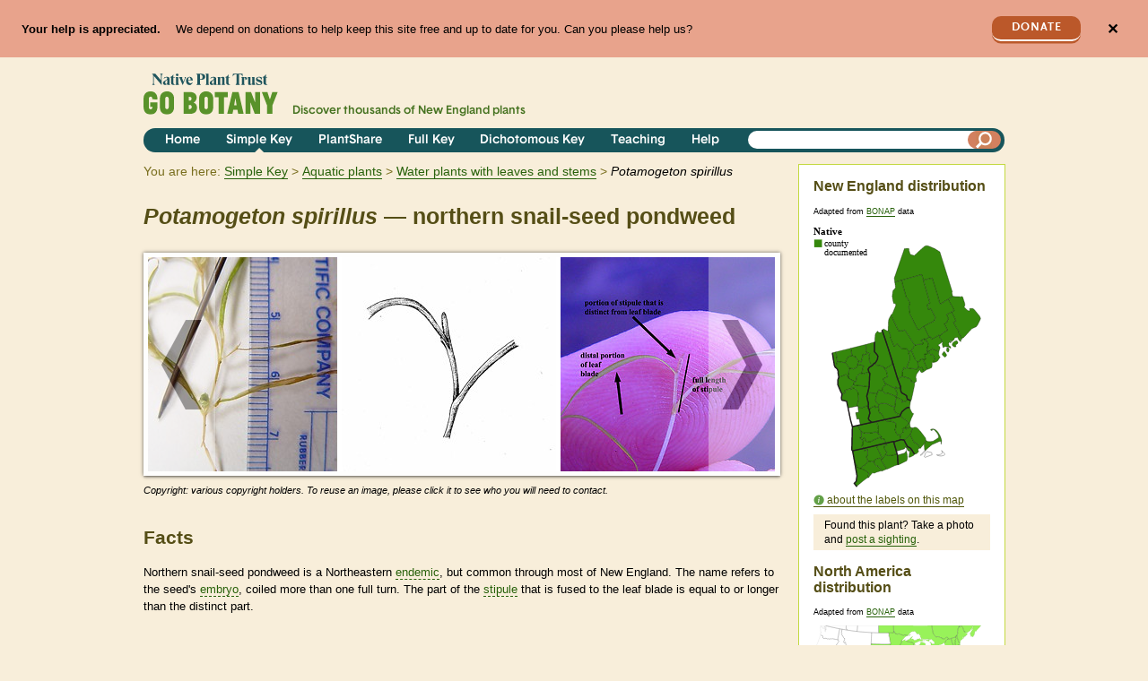

--- FILE ---
content_type: text/html; charset=utf-8
request_url: https://gobotany-dev.herokuapp.com/species/potamogeton/spirillus/
body_size: 18636
content:

<!DOCTYPE html>
<html lang="en">
    <head>
        <title>Potamogeton spirillus 
(northern snail-seed pondweed):
            Go Botany</title>
        <meta charset="utf-8"><script type="text/javascript">window.NREUM||(NREUM={});NREUM.info={"beacon":"bam.nr-data.net","errorBeacon":"bam.nr-data.net","licenseKey":"0d3c5fcbcf","applicationID":"2349116","transactionName":"Y1BbZUYEDBADUkIPVloaf0RaBhYKDV8ZAVZWWk1QWhxMFwNJV0hPXVBOQg4WEgYBWFMVZkJcXEY=","queueTime":1,"applicationTime":88,"agent":""};
(window.NREUM||(NREUM={})).init={ajax:{deny_list:["bam.nr-data.net"]},feature_flags:["soft_nav"]};(window.NREUM||(NREUM={})).loader_config={licenseKey:"0d3c5fcbcf",applicationID:"2349116",browserID:"2349706"};;/*! For license information please see nr-loader-rum-1.306.0.min.js.LICENSE.txt */
(()=>{var e,t,r={122:(e,t,r)=>{"use strict";r.d(t,{a:()=>i});var n=r(944);function i(e,t){try{if(!e||"object"!=typeof e)return(0,n.R)(3);if(!t||"object"!=typeof t)return(0,n.R)(4);const r=Object.create(Object.getPrototypeOf(t),Object.getOwnPropertyDescriptors(t)),a=0===Object.keys(r).length?e:r;for(let o in a)if(void 0!==e[o])try{if(null===e[o]){r[o]=null;continue}Array.isArray(e[o])&&Array.isArray(t[o])?r[o]=Array.from(new Set([...e[o],...t[o]])):"object"==typeof e[o]&&"object"==typeof t[o]?r[o]=i(e[o],t[o]):r[o]=e[o]}catch(e){r[o]||(0,n.R)(1,e)}return r}catch(e){(0,n.R)(2,e)}}},154:(e,t,r)=>{"use strict";r.d(t,{OF:()=>c,RI:()=>i,WN:()=>u,bv:()=>a,eN:()=>l,gm:()=>o,mw:()=>s,sb:()=>d});var n=r(863);const i="undefined"!=typeof window&&!!window.document,a="undefined"!=typeof WorkerGlobalScope&&("undefined"!=typeof self&&self instanceof WorkerGlobalScope&&self.navigator instanceof WorkerNavigator||"undefined"!=typeof globalThis&&globalThis instanceof WorkerGlobalScope&&globalThis.navigator instanceof WorkerNavigator),o=i?window:"undefined"!=typeof WorkerGlobalScope&&("undefined"!=typeof self&&self instanceof WorkerGlobalScope&&self||"undefined"!=typeof globalThis&&globalThis instanceof WorkerGlobalScope&&globalThis),s=Boolean("hidden"===o?.document?.visibilityState),c=/iPad|iPhone|iPod/.test(o.navigator?.userAgent),d=c&&"undefined"==typeof SharedWorker,u=((()=>{const e=o.navigator?.userAgent?.match(/Firefox[/\s](\d+\.\d+)/);Array.isArray(e)&&e.length>=2&&e[1]})(),Date.now()-(0,n.t)()),l=()=>"undefined"!=typeof PerformanceNavigationTiming&&o?.performance?.getEntriesByType("navigation")?.[0]?.responseStart},163:(e,t,r)=>{"use strict";r.d(t,{j:()=>E});var n=r(384),i=r(741);var a=r(555);r(860).K7.genericEvents;const o="experimental.resources",s="register",c=e=>{if(!e||"string"!=typeof e)return!1;try{document.createDocumentFragment().querySelector(e)}catch{return!1}return!0};var d=r(614),u=r(944),l=r(122);const f="[data-nr-mask]",g=e=>(0,l.a)(e,(()=>{const e={feature_flags:[],experimental:{allow_registered_children:!1,resources:!1},mask_selector:"*",block_selector:"[data-nr-block]",mask_input_options:{color:!1,date:!1,"datetime-local":!1,email:!1,month:!1,number:!1,range:!1,search:!1,tel:!1,text:!1,time:!1,url:!1,week:!1,textarea:!1,select:!1,password:!0}};return{ajax:{deny_list:void 0,block_internal:!0,enabled:!0,autoStart:!0},api:{get allow_registered_children(){return e.feature_flags.includes(s)||e.experimental.allow_registered_children},set allow_registered_children(t){e.experimental.allow_registered_children=t},duplicate_registered_data:!1},browser_consent_mode:{enabled:!1},distributed_tracing:{enabled:void 0,exclude_newrelic_header:void 0,cors_use_newrelic_header:void 0,cors_use_tracecontext_headers:void 0,allowed_origins:void 0},get feature_flags(){return e.feature_flags},set feature_flags(t){e.feature_flags=t},generic_events:{enabled:!0,autoStart:!0},harvest:{interval:30},jserrors:{enabled:!0,autoStart:!0},logging:{enabled:!0,autoStart:!0},metrics:{enabled:!0,autoStart:!0},obfuscate:void 0,page_action:{enabled:!0},page_view_event:{enabled:!0,autoStart:!0},page_view_timing:{enabled:!0,autoStart:!0},performance:{capture_marks:!1,capture_measures:!1,capture_detail:!0,resources:{get enabled(){return e.feature_flags.includes(o)||e.experimental.resources},set enabled(t){e.experimental.resources=t},asset_types:[],first_party_domains:[],ignore_newrelic:!0}},privacy:{cookies_enabled:!0},proxy:{assets:void 0,beacon:void 0},session:{expiresMs:d.wk,inactiveMs:d.BB},session_replay:{autoStart:!0,enabled:!1,preload:!1,sampling_rate:10,error_sampling_rate:100,collect_fonts:!1,inline_images:!1,fix_stylesheets:!0,mask_all_inputs:!0,get mask_text_selector(){return e.mask_selector},set mask_text_selector(t){c(t)?e.mask_selector="".concat(t,",").concat(f):""===t||null===t?e.mask_selector=f:(0,u.R)(5,t)},get block_class(){return"nr-block"},get ignore_class(){return"nr-ignore"},get mask_text_class(){return"nr-mask"},get block_selector(){return e.block_selector},set block_selector(t){c(t)?e.block_selector+=",".concat(t):""!==t&&(0,u.R)(6,t)},get mask_input_options(){return e.mask_input_options},set mask_input_options(t){t&&"object"==typeof t?e.mask_input_options={...t,password:!0}:(0,u.R)(7,t)}},session_trace:{enabled:!0,autoStart:!0},soft_navigations:{enabled:!0,autoStart:!0},spa:{enabled:!0,autoStart:!0},ssl:void 0,user_actions:{enabled:!0,elementAttributes:["id","className","tagName","type"]}}})());var p=r(154),m=r(324);let h=0;const v={buildEnv:m.F3,distMethod:m.Xs,version:m.xv,originTime:p.WN},b={consented:!1},y={appMetadata:{},get consented(){return this.session?.state?.consent||b.consented},set consented(e){b.consented=e},customTransaction:void 0,denyList:void 0,disabled:!1,harvester:void 0,isolatedBacklog:!1,isRecording:!1,loaderType:void 0,maxBytes:3e4,obfuscator:void 0,onerror:void 0,ptid:void 0,releaseIds:{},session:void 0,timeKeeper:void 0,registeredEntities:[],jsAttributesMetadata:{bytes:0},get harvestCount(){return++h}},_=e=>{const t=(0,l.a)(e,y),r=Object.keys(v).reduce((e,t)=>(e[t]={value:v[t],writable:!1,configurable:!0,enumerable:!0},e),{});return Object.defineProperties(t,r)};var w=r(701);const x=e=>{const t=e.startsWith("http");e+="/",r.p=t?e:"https://"+e};var S=r(836),k=r(241);const R={accountID:void 0,trustKey:void 0,agentID:void 0,licenseKey:void 0,applicationID:void 0,xpid:void 0},A=e=>(0,l.a)(e,R),T=new Set;function E(e,t={},r,o){let{init:s,info:c,loader_config:d,runtime:u={},exposed:l=!0}=t;if(!c){const e=(0,n.pV)();s=e.init,c=e.info,d=e.loader_config}e.init=g(s||{}),e.loader_config=A(d||{}),c.jsAttributes??={},p.bv&&(c.jsAttributes.isWorker=!0),e.info=(0,a.D)(c);const f=e.init,m=[c.beacon,c.errorBeacon];T.has(e.agentIdentifier)||(f.proxy.assets&&(x(f.proxy.assets),m.push(f.proxy.assets)),f.proxy.beacon&&m.push(f.proxy.beacon),e.beacons=[...m],function(e){const t=(0,n.pV)();Object.getOwnPropertyNames(i.W.prototype).forEach(r=>{const n=i.W.prototype[r];if("function"!=typeof n||"constructor"===n)return;let a=t[r];e[r]&&!1!==e.exposed&&"micro-agent"!==e.runtime?.loaderType&&(t[r]=(...t)=>{const n=e[r](...t);return a?a(...t):n})})}(e),(0,n.US)("activatedFeatures",w.B),e.runSoftNavOverSpa&&=!0===f.soft_navigations.enabled&&f.feature_flags.includes("soft_nav")),u.denyList=[...f.ajax.deny_list||[],...f.ajax.block_internal?m:[]],u.ptid=e.agentIdentifier,u.loaderType=r,e.runtime=_(u),T.has(e.agentIdentifier)||(e.ee=S.ee.get(e.agentIdentifier),e.exposed=l,(0,k.W)({agentIdentifier:e.agentIdentifier,drained:!!w.B?.[e.agentIdentifier],type:"lifecycle",name:"initialize",feature:void 0,data:e.config})),T.add(e.agentIdentifier)}},234:(e,t,r)=>{"use strict";r.d(t,{W:()=>a});var n=r(836),i=r(687);class a{constructor(e,t){this.agentIdentifier=e,this.ee=n.ee.get(e),this.featureName=t,this.blocked=!1}deregisterDrain(){(0,i.x3)(this.agentIdentifier,this.featureName)}}},241:(e,t,r)=>{"use strict";r.d(t,{W:()=>a});var n=r(154);const i="newrelic";function a(e={}){try{n.gm.dispatchEvent(new CustomEvent(i,{detail:e}))}catch(e){}}},261:(e,t,r)=>{"use strict";r.d(t,{$9:()=>d,BL:()=>s,CH:()=>g,Dl:()=>_,Fw:()=>y,PA:()=>h,Pl:()=>n,Pv:()=>k,Tb:()=>l,U2:()=>a,V1:()=>S,Wb:()=>x,bt:()=>b,cD:()=>v,d3:()=>w,dT:()=>c,eY:()=>p,fF:()=>f,hG:()=>i,k6:()=>o,nb:()=>m,o5:()=>u});const n="api-",i="addPageAction",a="addToTrace",o="addRelease",s="finished",c="interaction",d="log",u="noticeError",l="pauseReplay",f="recordCustomEvent",g="recordReplay",p="register",m="setApplicationVersion",h="setCurrentRouteName",v="setCustomAttribute",b="setErrorHandler",y="setPageViewName",_="setUserId",w="start",x="wrapLogger",S="measure",k="consent"},289:(e,t,r)=>{"use strict";r.d(t,{GG:()=>o,Qr:()=>c,sB:()=>s});var n=r(878),i=r(389);function a(){return"undefined"==typeof document||"complete"===document.readyState}function o(e,t){if(a())return e();const r=(0,i.J)(e),o=setInterval(()=>{a()&&(clearInterval(o),r())},500);(0,n.sp)("load",r,t)}function s(e){if(a())return e();(0,n.DD)("DOMContentLoaded",e)}function c(e){if(a())return e();(0,n.sp)("popstate",e)}},324:(e,t,r)=>{"use strict";r.d(t,{F3:()=>i,Xs:()=>a,xv:()=>n});const n="1.306.0",i="PROD",a="CDN"},374:(e,t,r)=>{r.nc=(()=>{try{return document?.currentScript?.nonce}catch(e){}return""})()},384:(e,t,r)=>{"use strict";r.d(t,{NT:()=>o,US:()=>u,Zm:()=>s,bQ:()=>d,dV:()=>c,pV:()=>l});var n=r(154),i=r(863),a=r(910);const o={beacon:"bam.nr-data.net",errorBeacon:"bam.nr-data.net"};function s(){return n.gm.NREUM||(n.gm.NREUM={}),void 0===n.gm.newrelic&&(n.gm.newrelic=n.gm.NREUM),n.gm.NREUM}function c(){let e=s();return e.o||(e.o={ST:n.gm.setTimeout,SI:n.gm.setImmediate||n.gm.setInterval,CT:n.gm.clearTimeout,XHR:n.gm.XMLHttpRequest,REQ:n.gm.Request,EV:n.gm.Event,PR:n.gm.Promise,MO:n.gm.MutationObserver,FETCH:n.gm.fetch,WS:n.gm.WebSocket},(0,a.i)(...Object.values(e.o))),e}function d(e,t){let r=s();r.initializedAgents??={},t.initializedAt={ms:(0,i.t)(),date:new Date},r.initializedAgents[e]=t}function u(e,t){s()[e]=t}function l(){return function(){let e=s();const t=e.info||{};e.info={beacon:o.beacon,errorBeacon:o.errorBeacon,...t}}(),function(){let e=s();const t=e.init||{};e.init={...t}}(),c(),function(){let e=s();const t=e.loader_config||{};e.loader_config={...t}}(),s()}},389:(e,t,r)=>{"use strict";function n(e,t=500,r={}){const n=r?.leading||!1;let i;return(...r)=>{n&&void 0===i&&(e.apply(this,r),i=setTimeout(()=>{i=clearTimeout(i)},t)),n||(clearTimeout(i),i=setTimeout(()=>{e.apply(this,r)},t))}}function i(e){let t=!1;return(...r)=>{t||(t=!0,e.apply(this,r))}}r.d(t,{J:()=>i,s:()=>n})},555:(e,t,r)=>{"use strict";r.d(t,{D:()=>s,f:()=>o});var n=r(384),i=r(122);const a={beacon:n.NT.beacon,errorBeacon:n.NT.errorBeacon,licenseKey:void 0,applicationID:void 0,sa:void 0,queueTime:void 0,applicationTime:void 0,ttGuid:void 0,user:void 0,account:void 0,product:void 0,extra:void 0,jsAttributes:{},userAttributes:void 0,atts:void 0,transactionName:void 0,tNamePlain:void 0};function o(e){try{return!!e.licenseKey&&!!e.errorBeacon&&!!e.applicationID}catch(e){return!1}}const s=e=>(0,i.a)(e,a)},566:(e,t,r)=>{"use strict";r.d(t,{LA:()=>s,bz:()=>o});var n=r(154);const i="xxxxxxxx-xxxx-4xxx-yxxx-xxxxxxxxxxxx";function a(e,t){return e?15&e[t]:16*Math.random()|0}function o(){const e=n.gm?.crypto||n.gm?.msCrypto;let t,r=0;return e&&e.getRandomValues&&(t=e.getRandomValues(new Uint8Array(30))),i.split("").map(e=>"x"===e?a(t,r++).toString(16):"y"===e?(3&a()|8).toString(16):e).join("")}function s(e){const t=n.gm?.crypto||n.gm?.msCrypto;let r,i=0;t&&t.getRandomValues&&(r=t.getRandomValues(new Uint8Array(e)));const o=[];for(var s=0;s<e;s++)o.push(a(r,i++).toString(16));return o.join("")}},606:(e,t,r)=>{"use strict";r.d(t,{i:()=>a});var n=r(908);a.on=o;var i=a.handlers={};function a(e,t,r,a){o(a||n.d,i,e,t,r)}function o(e,t,r,i,a){a||(a="feature"),e||(e=n.d);var o=t[a]=t[a]||{};(o[r]=o[r]||[]).push([e,i])}},607:(e,t,r)=>{"use strict";r.d(t,{W:()=>n});const n=(0,r(566).bz)()},614:(e,t,r)=>{"use strict";r.d(t,{BB:()=>o,H3:()=>n,g:()=>d,iL:()=>c,tS:()=>s,uh:()=>i,wk:()=>a});const n="NRBA",i="SESSION",a=144e5,o=18e5,s={STARTED:"session-started",PAUSE:"session-pause",RESET:"session-reset",RESUME:"session-resume",UPDATE:"session-update"},c={SAME_TAB:"same-tab",CROSS_TAB:"cross-tab"},d={OFF:0,FULL:1,ERROR:2}},630:(e,t,r)=>{"use strict";r.d(t,{T:()=>n});const n=r(860).K7.pageViewEvent},646:(e,t,r)=>{"use strict";r.d(t,{y:()=>n});class n{constructor(e){this.contextId=e}}},687:(e,t,r)=>{"use strict";r.d(t,{Ak:()=>d,Ze:()=>f,x3:()=>u});var n=r(241),i=r(836),a=r(606),o=r(860),s=r(646);const c={};function d(e,t){const r={staged:!1,priority:o.P3[t]||0};l(e),c[e].get(t)||c[e].set(t,r)}function u(e,t){e&&c[e]&&(c[e].get(t)&&c[e].delete(t),p(e,t,!1),c[e].size&&g(e))}function l(e){if(!e)throw new Error("agentIdentifier required");c[e]||(c[e]=new Map)}function f(e="",t="feature",r=!1){if(l(e),!e||!c[e].get(t)||r)return p(e,t);c[e].get(t).staged=!0,g(e)}function g(e){const t=Array.from(c[e]);t.every(([e,t])=>t.staged)&&(t.sort((e,t)=>e[1].priority-t[1].priority),t.forEach(([t])=>{c[e].delete(t),p(e,t)}))}function p(e,t,r=!0){const o=e?i.ee.get(e):i.ee,c=a.i.handlers;if(!o.aborted&&o.backlog&&c){if((0,n.W)({agentIdentifier:e,type:"lifecycle",name:"drain",feature:t}),r){const e=o.backlog[t],r=c[t];if(r){for(let t=0;e&&t<e.length;++t)m(e[t],r);Object.entries(r).forEach(([e,t])=>{Object.values(t||{}).forEach(t=>{t[0]?.on&&t[0]?.context()instanceof s.y&&t[0].on(e,t[1])})})}}o.isolatedBacklog||delete c[t],o.backlog[t]=null,o.emit("drain-"+t,[])}}function m(e,t){var r=e[1];Object.values(t[r]||{}).forEach(t=>{var r=e[0];if(t[0]===r){var n=t[1],i=e[3],a=e[2];n.apply(i,a)}})}},699:(e,t,r)=>{"use strict";r.d(t,{It:()=>a,KC:()=>s,No:()=>i,qh:()=>o});var n=r(860);const i=16e3,a=1e6,o="SESSION_ERROR",s={[n.K7.logging]:!0,[n.K7.genericEvents]:!1,[n.K7.jserrors]:!1,[n.K7.ajax]:!1}},701:(e,t,r)=>{"use strict";r.d(t,{B:()=>a,t:()=>o});var n=r(241);const i=new Set,a={};function o(e,t){const r=t.agentIdentifier;a[r]??={},e&&"object"==typeof e&&(i.has(r)||(t.ee.emit("rumresp",[e]),a[r]=e,i.add(r),(0,n.W)({agentIdentifier:r,loaded:!0,drained:!0,type:"lifecycle",name:"load",feature:void 0,data:e})))}},741:(e,t,r)=>{"use strict";r.d(t,{W:()=>a});var n=r(944),i=r(261);class a{#e(e,...t){if(this[e]!==a.prototype[e])return this[e](...t);(0,n.R)(35,e)}addPageAction(e,t){return this.#e(i.hG,e,t)}register(e){return this.#e(i.eY,e)}recordCustomEvent(e,t){return this.#e(i.fF,e,t)}setPageViewName(e,t){return this.#e(i.Fw,e,t)}setCustomAttribute(e,t,r){return this.#e(i.cD,e,t,r)}noticeError(e,t){return this.#e(i.o5,e,t)}setUserId(e){return this.#e(i.Dl,e)}setApplicationVersion(e){return this.#e(i.nb,e)}setErrorHandler(e){return this.#e(i.bt,e)}addRelease(e,t){return this.#e(i.k6,e,t)}log(e,t){return this.#e(i.$9,e,t)}start(){return this.#e(i.d3)}finished(e){return this.#e(i.BL,e)}recordReplay(){return this.#e(i.CH)}pauseReplay(){return this.#e(i.Tb)}addToTrace(e){return this.#e(i.U2,e)}setCurrentRouteName(e){return this.#e(i.PA,e)}interaction(e){return this.#e(i.dT,e)}wrapLogger(e,t,r){return this.#e(i.Wb,e,t,r)}measure(e,t){return this.#e(i.V1,e,t)}consent(e){return this.#e(i.Pv,e)}}},782:(e,t,r)=>{"use strict";r.d(t,{T:()=>n});const n=r(860).K7.pageViewTiming},836:(e,t,r)=>{"use strict";r.d(t,{P:()=>s,ee:()=>c});var n=r(384),i=r(990),a=r(646),o=r(607);const s="nr@context:".concat(o.W),c=function e(t,r){var n={},o={},u={},l=!1;try{l=16===r.length&&d.initializedAgents?.[r]?.runtime.isolatedBacklog}catch(e){}var f={on:p,addEventListener:p,removeEventListener:function(e,t){var r=n[e];if(!r)return;for(var i=0;i<r.length;i++)r[i]===t&&r.splice(i,1)},emit:function(e,r,n,i,a){!1!==a&&(a=!0);if(c.aborted&&!i)return;t&&a&&t.emit(e,r,n);var s=g(n);m(e).forEach(e=>{e.apply(s,r)});var d=v()[o[e]];d&&d.push([f,e,r,s]);return s},get:h,listeners:m,context:g,buffer:function(e,t){const r=v();if(t=t||"feature",f.aborted)return;Object.entries(e||{}).forEach(([e,n])=>{o[n]=t,t in r||(r[t]=[])})},abort:function(){f._aborted=!0,Object.keys(f.backlog).forEach(e=>{delete f.backlog[e]})},isBuffering:function(e){return!!v()[o[e]]},debugId:r,backlog:l?{}:t&&"object"==typeof t.backlog?t.backlog:{},isolatedBacklog:l};return Object.defineProperty(f,"aborted",{get:()=>{let e=f._aborted||!1;return e||(t&&(e=t.aborted),e)}}),f;function g(e){return e&&e instanceof a.y?e:e?(0,i.I)(e,s,()=>new a.y(s)):new a.y(s)}function p(e,t){n[e]=m(e).concat(t)}function m(e){return n[e]||[]}function h(t){return u[t]=u[t]||e(f,t)}function v(){return f.backlog}}(void 0,"globalEE"),d=(0,n.Zm)();d.ee||(d.ee=c)},843:(e,t,r)=>{"use strict";r.d(t,{G:()=>a,u:()=>i});var n=r(878);function i(e,t=!1,r,i){(0,n.DD)("visibilitychange",function(){if(t)return void("hidden"===document.visibilityState&&e());e(document.visibilityState)},r,i)}function a(e,t,r){(0,n.sp)("pagehide",e,t,r)}},860:(e,t,r)=>{"use strict";r.d(t,{$J:()=>u,K7:()=>c,P3:()=>d,XX:()=>i,Yy:()=>s,df:()=>a,qY:()=>n,v4:()=>o});const n="events",i="jserrors",a="browser/blobs",o="rum",s="browser/logs",c={ajax:"ajax",genericEvents:"generic_events",jserrors:i,logging:"logging",metrics:"metrics",pageAction:"page_action",pageViewEvent:"page_view_event",pageViewTiming:"page_view_timing",sessionReplay:"session_replay",sessionTrace:"session_trace",softNav:"soft_navigations",spa:"spa"},d={[c.pageViewEvent]:1,[c.pageViewTiming]:2,[c.metrics]:3,[c.jserrors]:4,[c.spa]:5,[c.ajax]:6,[c.sessionTrace]:7,[c.softNav]:8,[c.sessionReplay]:9,[c.logging]:10,[c.genericEvents]:11},u={[c.pageViewEvent]:o,[c.pageViewTiming]:n,[c.ajax]:n,[c.spa]:n,[c.softNav]:n,[c.metrics]:i,[c.jserrors]:i,[c.sessionTrace]:a,[c.sessionReplay]:a,[c.logging]:s,[c.genericEvents]:"ins"}},863:(e,t,r)=>{"use strict";function n(){return Math.floor(performance.now())}r.d(t,{t:()=>n})},878:(e,t,r)=>{"use strict";function n(e,t){return{capture:e,passive:!1,signal:t}}function i(e,t,r=!1,i){window.addEventListener(e,t,n(r,i))}function a(e,t,r=!1,i){document.addEventListener(e,t,n(r,i))}r.d(t,{DD:()=>a,jT:()=>n,sp:()=>i})},908:(e,t,r)=>{"use strict";r.d(t,{d:()=>n,p:()=>i});var n=r(836).ee.get("handle");function i(e,t,r,i,a){a?(a.buffer([e],i),a.emit(e,t,r)):(n.buffer([e],i),n.emit(e,t,r))}},910:(e,t,r)=>{"use strict";r.d(t,{i:()=>a});var n=r(944);const i=new Map;function a(...e){return e.every(e=>{if(i.has(e))return i.get(e);const t="function"==typeof e?e.toString():"",r=t.includes("[native code]"),a=t.includes("nrWrapper");return r||a||(0,n.R)(64,e?.name||t),i.set(e,r),r})}},944:(e,t,r)=>{"use strict";r.d(t,{R:()=>i});var n=r(241);function i(e,t){"function"==typeof console.debug&&(console.debug("New Relic Warning: https://github.com/newrelic/newrelic-browser-agent/blob/main/docs/warning-codes.md#".concat(e),t),(0,n.W)({agentIdentifier:null,drained:null,type:"data",name:"warn",feature:"warn",data:{code:e,secondary:t}}))}},969:(e,t,r)=>{"use strict";r.d(t,{TZ:()=>n,XG:()=>s,rs:()=>i,xV:()=>o,z_:()=>a});const n=r(860).K7.metrics,i="sm",a="cm",o="storeSupportabilityMetrics",s="storeEventMetrics"},990:(e,t,r)=>{"use strict";r.d(t,{I:()=>i});var n=Object.prototype.hasOwnProperty;function i(e,t,r){if(n.call(e,t))return e[t];var i=r();if(Object.defineProperty&&Object.keys)try{return Object.defineProperty(e,t,{value:i,writable:!0,enumerable:!1}),i}catch(e){}return e[t]=i,i}}},n={};function i(e){var t=n[e];if(void 0!==t)return t.exports;var a=n[e]={exports:{}};return r[e](a,a.exports,i),a.exports}i.m=r,i.d=(e,t)=>{for(var r in t)i.o(t,r)&&!i.o(e,r)&&Object.defineProperty(e,r,{enumerable:!0,get:t[r]})},i.f={},i.e=e=>Promise.all(Object.keys(i.f).reduce((t,r)=>(i.f[r](e,t),t),[])),i.u=e=>"nr-rum-1.306.0.min.js",i.o=(e,t)=>Object.prototype.hasOwnProperty.call(e,t),e={},t="NRBA-1.306.0.PROD:",i.l=(r,n,a,o)=>{if(e[r])e[r].push(n);else{var s,c;if(void 0!==a)for(var d=document.getElementsByTagName("script"),u=0;u<d.length;u++){var l=d[u];if(l.getAttribute("src")==r||l.getAttribute("data-webpack")==t+a){s=l;break}}if(!s){c=!0;var f={296:"sha512-XHJAyYwsxAD4jnOFenBf2aq49/pv28jKOJKs7YGQhagYYI2Zk8nHflZPdd7WiilkmEkgIZQEFX4f1AJMoyzKwA=="};(s=document.createElement("script")).charset="utf-8",i.nc&&s.setAttribute("nonce",i.nc),s.setAttribute("data-webpack",t+a),s.src=r,0!==s.src.indexOf(window.location.origin+"/")&&(s.crossOrigin="anonymous"),f[o]&&(s.integrity=f[o])}e[r]=[n];var g=(t,n)=>{s.onerror=s.onload=null,clearTimeout(p);var i=e[r];if(delete e[r],s.parentNode&&s.parentNode.removeChild(s),i&&i.forEach(e=>e(n)),t)return t(n)},p=setTimeout(g.bind(null,void 0,{type:"timeout",target:s}),12e4);s.onerror=g.bind(null,s.onerror),s.onload=g.bind(null,s.onload),c&&document.head.appendChild(s)}},i.r=e=>{"undefined"!=typeof Symbol&&Symbol.toStringTag&&Object.defineProperty(e,Symbol.toStringTag,{value:"Module"}),Object.defineProperty(e,"__esModule",{value:!0})},i.p="https://js-agent.newrelic.com/",(()=>{var e={374:0,840:0};i.f.j=(t,r)=>{var n=i.o(e,t)?e[t]:void 0;if(0!==n)if(n)r.push(n[2]);else{var a=new Promise((r,i)=>n=e[t]=[r,i]);r.push(n[2]=a);var o=i.p+i.u(t),s=new Error;i.l(o,r=>{if(i.o(e,t)&&(0!==(n=e[t])&&(e[t]=void 0),n)){var a=r&&("load"===r.type?"missing":r.type),o=r&&r.target&&r.target.src;s.message="Loading chunk "+t+" failed: ("+a+": "+o+")",s.name="ChunkLoadError",s.type=a,s.request=o,n[1](s)}},"chunk-"+t,t)}};var t=(t,r)=>{var n,a,[o,s,c]=r,d=0;if(o.some(t=>0!==e[t])){for(n in s)i.o(s,n)&&(i.m[n]=s[n]);if(c)c(i)}for(t&&t(r);d<o.length;d++)a=o[d],i.o(e,a)&&e[a]&&e[a][0](),e[a]=0},r=self["webpackChunk:NRBA-1.306.0.PROD"]=self["webpackChunk:NRBA-1.306.0.PROD"]||[];r.forEach(t.bind(null,0)),r.push=t.bind(null,r.push.bind(r))})(),(()=>{"use strict";i(374);var e=i(566),t=i(741);class r extends t.W{agentIdentifier=(0,e.LA)(16)}var n=i(860);const a=Object.values(n.K7);var o=i(163);var s=i(908),c=i(863),d=i(261),u=i(241),l=i(944),f=i(701),g=i(969);function p(e,t,i,a){const o=a||i;!o||o[e]&&o[e]!==r.prototype[e]||(o[e]=function(){(0,s.p)(g.xV,["API/"+e+"/called"],void 0,n.K7.metrics,i.ee),(0,u.W)({agentIdentifier:i.agentIdentifier,drained:!!f.B?.[i.agentIdentifier],type:"data",name:"api",feature:d.Pl+e,data:{}});try{return t.apply(this,arguments)}catch(e){(0,l.R)(23,e)}})}function m(e,t,r,n,i){const a=e.info;null===r?delete a.jsAttributes[t]:a.jsAttributes[t]=r,(i||null===r)&&(0,s.p)(d.Pl+n,[(0,c.t)(),t,r],void 0,"session",e.ee)}var h=i(687),v=i(234),b=i(289),y=i(154),_=i(384);const w=e=>y.RI&&!0===e?.privacy.cookies_enabled;function x(e){return!!(0,_.dV)().o.MO&&w(e)&&!0===e?.session_trace.enabled}var S=i(389),k=i(699);class R extends v.W{constructor(e,t){super(e.agentIdentifier,t),this.agentRef=e,this.abortHandler=void 0,this.featAggregate=void 0,this.loadedSuccessfully=void 0,this.onAggregateImported=new Promise(e=>{this.loadedSuccessfully=e}),this.deferred=Promise.resolve(),!1===e.init[this.featureName].autoStart?this.deferred=new Promise((t,r)=>{this.ee.on("manual-start-all",(0,S.J)(()=>{(0,h.Ak)(e.agentIdentifier,this.featureName),t()}))}):(0,h.Ak)(e.agentIdentifier,t)}importAggregator(e,t,r={}){if(this.featAggregate)return;const n=async()=>{let n;await this.deferred;try{if(w(e.init)){const{setupAgentSession:t}=await i.e(296).then(i.bind(i,305));n=t(e)}}catch(e){(0,l.R)(20,e),this.ee.emit("internal-error",[e]),(0,s.p)(k.qh,[e],void 0,this.featureName,this.ee)}try{if(!this.#t(this.featureName,n,e.init))return(0,h.Ze)(this.agentIdentifier,this.featureName),void this.loadedSuccessfully(!1);const{Aggregate:i}=await t();this.featAggregate=new i(e,r),e.runtime.harvester.initializedAggregates.push(this.featAggregate),this.loadedSuccessfully(!0)}catch(e){(0,l.R)(34,e),this.abortHandler?.(),(0,h.Ze)(this.agentIdentifier,this.featureName,!0),this.loadedSuccessfully(!1),this.ee&&this.ee.abort()}};y.RI?(0,b.GG)(()=>n(),!0):n()}#t(e,t,r){if(this.blocked)return!1;switch(e){case n.K7.sessionReplay:return x(r)&&!!t;case n.K7.sessionTrace:return!!t;default:return!0}}}var A=i(630),T=i(614);class E extends R{static featureName=A.T;constructor(e){var t;super(e,A.T),this.setupInspectionEvents(e.agentIdentifier),t=e,p(d.Fw,function(e,r){"string"==typeof e&&("/"!==e.charAt(0)&&(e="/"+e),t.runtime.customTransaction=(r||"http://custom.transaction")+e,(0,s.p)(d.Pl+d.Fw,[(0,c.t)()],void 0,void 0,t.ee))},t),this.importAggregator(e,()=>i.e(296).then(i.bind(i,943)))}setupInspectionEvents(e){const t=(t,r)=>{t&&(0,u.W)({agentIdentifier:e,timeStamp:t.timeStamp,loaded:"complete"===t.target.readyState,type:"window",name:r,data:t.target.location+""})};(0,b.sB)(e=>{t(e,"DOMContentLoaded")}),(0,b.GG)(e=>{t(e,"load")}),(0,b.Qr)(e=>{t(e,"navigate")}),this.ee.on(T.tS.UPDATE,(t,r)=>{(0,u.W)({agentIdentifier:e,type:"lifecycle",name:"session",data:r})})}}var N=i(843),I=i(782);class j extends R{static featureName=I.T;constructor(e){super(e,I.T),y.RI&&((0,N.u)(()=>(0,s.p)("docHidden",[(0,c.t)()],void 0,I.T,this.ee),!0),(0,N.G)(()=>(0,s.p)("winPagehide",[(0,c.t)()],void 0,I.T,this.ee)),this.importAggregator(e,()=>i.e(296).then(i.bind(i,117))))}}class P extends R{static featureName=g.TZ;constructor(e){super(e,g.TZ),y.RI&&document.addEventListener("securitypolicyviolation",e=>{(0,s.p)(g.xV,["Generic/CSPViolation/Detected"],void 0,this.featureName,this.ee)}),this.importAggregator(e,()=>i.e(296).then(i.bind(i,623)))}}new class extends r{constructor(e){var t;(super(),y.gm)?(this.features={},(0,_.bQ)(this.agentIdentifier,this),this.desiredFeatures=new Set(e.features||[]),this.desiredFeatures.add(E),this.runSoftNavOverSpa=[...this.desiredFeatures].some(e=>e.featureName===n.K7.softNav),(0,o.j)(this,e,e.loaderType||"agent"),t=this,p(d.cD,function(e,r,n=!1){if("string"==typeof e){if(["string","number","boolean"].includes(typeof r)||null===r)return m(t,e,r,d.cD,n);(0,l.R)(40,typeof r)}else(0,l.R)(39,typeof e)},t),function(e){p(d.Dl,function(t){if("string"==typeof t||null===t)return m(e,"enduser.id",t,d.Dl,!0);(0,l.R)(41,typeof t)},e)}(this),function(e){p(d.nb,function(t){if("string"==typeof t||null===t)return m(e,"application.version",t,d.nb,!1);(0,l.R)(42,typeof t)},e)}(this),function(e){p(d.d3,function(){e.ee.emit("manual-start-all")},e)}(this),function(e){p(d.Pv,function(t=!0){if("boolean"==typeof t){if((0,s.p)(d.Pl+d.Pv,[t],void 0,"session",e.ee),e.runtime.consented=t,t){const t=e.features.page_view_event;t.onAggregateImported.then(e=>{const r=t.featAggregate;e&&!r.sentRum&&r.sendRum()})}}else(0,l.R)(65,typeof t)},e)}(this),this.run()):(0,l.R)(21)}get config(){return{info:this.info,init:this.init,loader_config:this.loader_config,runtime:this.runtime}}get api(){return this}run(){try{const e=function(e){const t={};return a.forEach(r=>{t[r]=!!e[r]?.enabled}),t}(this.init),t=[...this.desiredFeatures];t.sort((e,t)=>n.P3[e.featureName]-n.P3[t.featureName]),t.forEach(t=>{if(!e[t.featureName]&&t.featureName!==n.K7.pageViewEvent)return;if(this.runSoftNavOverSpa&&t.featureName===n.K7.spa)return;if(!this.runSoftNavOverSpa&&t.featureName===n.K7.softNav)return;const r=function(e){switch(e){case n.K7.ajax:return[n.K7.jserrors];case n.K7.sessionTrace:return[n.K7.ajax,n.K7.pageViewEvent];case n.K7.sessionReplay:return[n.K7.sessionTrace];case n.K7.pageViewTiming:return[n.K7.pageViewEvent];default:return[]}}(t.featureName).filter(e=>!(e in this.features));r.length>0&&(0,l.R)(36,{targetFeature:t.featureName,missingDependencies:r}),this.features[t.featureName]=new t(this)})}catch(e){(0,l.R)(22,e);for(const e in this.features)this.features[e].abortHandler?.();const t=(0,_.Zm)();delete t.initializedAgents[this.agentIdentifier]?.features,delete this.sharedAggregator;return t.ee.get(this.agentIdentifier).abort(),!1}}}({features:[E,j,P],loaderType:"lite"})})()})();</script>
        <meta name="viewport" content="width=device-width, initial-scale=1">

        <link rel="canonical" href="https://gobotany.nativeplanttrust.org/species/potamogeton/spirillus/">

        <link rel="apple-touch-icon" sizes="180x180"
            href="/static/images/branding/gb-apple-touch-icon.png">
        <link rel="icon" type="image/png" sizes="32x32"
            href="/static/images/branding/gb-favicon-32x32.png">
        <link rel="icon" type="image/png" sizes="16x16"
            href="/static/images/branding/gb-favicon-16x16.png">
        <link rel="mask-icon"
            href="/static/images/branding/gb-safari-pinned-tab.svg"
            color="#5bbad5">

        
        
            <!-- Host is not the Production site, so ask not to be indexed: -->
            <meta name="robots" content="noindex">

        

        
        

        
        

        
        <link rel="stylesheet"
            href="/static/css/site.css?v=9eacd178">
        
        
        

        

        
        
        
        
    
    <script src="/static/svgweb/svg.js"
        data-path="/static/svgweb/"></script>



            <script>
        API_URL = "/api/";
    </script>

<script>
    /* Get rid of Ember 0.9.8.1 warnings by telling it to go ahead and
       behave like the future. */

    ENV = {
        CP_DEFAULT_CACHEABLE: true,
        VIEW_PRESERVES_CONTEXT: true
    };
</script>


        

        
        

        <!-- PRODUCTION / DEPLOYMENT FILES -->
        
        <script src="/static/js/gobotany.application.js?v=ec27ac24"></script>
        

        

        <script>
            require(['util/suggester_init']);
            
        require(['taxa/species']);


        </script>

        
            
    
    <script async src="https://www.googletagmanager.com/gtag/js?id=UA-137710767-2"></script>
    <script>
        window.dataLayer = window.dataLayer || [];
        function gtag(){dataLayer.push(arguments);}
        gtag('js', new Date());
        gtag('set', {cookie_flags: 'SameSite=None;Secure'});
        gtag('config', 'UA-137710767-2');
    </script>

        

        
    </head>

    <body 
    id="species" class="taxa species species2"

>

        <div id="all">
            <div id="top-message">
                <p><b>Your help is appreciated.</b> We depend on
                donations to help keep this site free and up to date for
                you. Can you please help us?</p>
                <div class="controls">
                    <a class="action-link caps"
                        href="https://46858.blackbaudhosting.com/46858/Online-Flora"
                        >Donate</a>
                    <button class="close" aria-label="Close"
                        onclick="javascript: closeMessageBanner();">
                        &#x2715;
                    </button>
                </div>
            </div>

            
                

    <header class="">
        <div class="container">
            
                <p class="go-botany">
                    <a href="/"><img
                        src="/static/images/layout/npt-gb-logo.svg"
                        alt="Native Plant Trust: Go Botany"></a>
                    <span class="tagline">Discover thousands of
                        <span class="no-break">New England</span>
                        plants</span>
                </p>
                
            
            <nav>
                <a href="javascript:document.getElementById('footer-nav').scrollIntoView();"><span>menu</span></a>
                <ul>
                    
                        
<li class="home"><a href="/">Home</a></li>
<li class="simple"><a href="/simple/">Simple Key</a></li>
<li class="plantshare"><a href="/plantshare/">PlantShare</a></li>
<li class="full"><a href="/full/">Full Key</a></li>
<li class="dkey"><a href="/dkey/">Dichotomous Key</a></li>
<li class="teaching"><a href="/teaching/">Teaching</a></li>
<li class="help"><a href="/help/">Help</a></li>

                    
                </ul>
                
                <div id="search">
                    <form action="/search/" method="get">
                        <input type="text" autocomplete="off"
                            name="q"
                            value=""
                            id="search-suggest"
                            class="suggest"
                            data-suggest-url="/search-suggestions/?q=%s"
                            data-submit-on-select="true">
                        <button type="submit" aria-label="Search">
                            <img src="/static/images/icons/gb-search-icon.svg"
                                alt="">
                        </button>
                    </form>
                </div>
                
            </nav>
        </div>
    </header>
            

            
<div class="content">
    
         


    <div class="container no-sidebar">
        <div id="main" class> 
            
    



<div class="info">

    <div class="basic-info">

        <div id="breadcrumb">
            
                <ul>
                    <li class="label nogloss">You are here:</li>
                    <li class="nogloss"><a href="/simple/">Simple Key</a></li>
                    <li class="nogloss"><a href="/simple/aquatic-plants/"
                    >Aquatic plants</a></li>
                    <li class="nogloss">
                    <a href="/simple/aquatic-plants/non-thalloid-aquatic/"
                    >Water plants with leaves and stems</a></li>
                    <li class="this-page nogloss"><i>Potamogeton</i> <i>spirillus</i>
                        
                    </li>
                </ul>
            
        </div>

        <div id="name">
            <h1 class="nogloss">
                <span class="scientific"><i>Potamogeton</i> <i>spirillus</i></span>
                
                    —
                    northern snail-seed pondweed
                       
            </h1>
        </div>

        <div class="img-gallery">
            <div class="frame"></div>
            <div class="img-container">
                <div class="images" id="species-images">
                    
                        <a href="https://newfs.s3.amazonaws.com/taxon-images-1000s1000/Potamogetonaceae/potamogeton-spirillus-ff-dcameron-c.jpg"
                            rel="shadowbox[species]"
                            id="startimage"
                            title="Flowers and fruits: Potamogeton spirillus. ~ By Donald Cameron. ~ Copyright &#169; 2026 Donald Cameron. ~ No permission needed for non-commercial uses, with proper credit
">
                            <img src="https://newfs.s3.amazonaws.com/taxon-images-239x239/Potamogetonaceae/potamogeton-spirillus-ff-dcameron-c.jpg"
                                alt="Flowers and fruits: Potamogeton spirillus. ~ By Donald Cameron. ~ Copyright &#169; 2026 Donald Cameron. ~ No permission needed for non-commercial uses, with proper credit
">
                        </a>
                    
                        <a href="https://newfs.s3.amazonaws.com/taxon-images-1000s1000/Potamogetonaceae/potamogeton-spirillus-sf-efarnsworth.jpg"
                            rel="shadowbox[species]"
                            
                            title="Special features: Potamogeton spirillus. ~ By Elizabeth Farnsworth. ~ Copyright &#169; 2026 New England Wild Flower Society. ~ Image Request, images[at]newenglandwild.org
">
                            <img src="https://newfs.s3.amazonaws.com/taxon-images-239x239/Potamogetonaceae/potamogeton-spirillus-sf-efarnsworth.jpg"
                                alt="Special features: Potamogeton spirillus. ~ By Elizabeth Farnsworth. ~ Copyright &#169; 2026 New England Wild Flower Society. ~ Image Request, images[at]newenglandwild.org
">
                        </a>
                    
                        <a href="https://newfs.s3.amazonaws.com/taxon-images-1000s1000/Potamogetonaceae/potamogeton-spirillus-le-ahaines-b.jpg"
                            rel="shadowbox[species]"
                            
                            title="Leaves: Potamogeton spirillus. ~ By Arthur Haines. ~ Copyright &#169; 2026 Arthur Haines. ~ arthur.d.haines[at]gmail.com
">
                            <img src="https://newfs.s3.amazonaws.com/taxon-images-239x239/Potamogetonaceae/potamogeton-spirillus-le-ahaines-b.jpg"
                                alt="Leaves: Potamogeton spirillus. ~ By Arthur Haines. ~ Copyright &#169; 2026 Arthur Haines. ~ arthur.d.haines[at]gmail.com
">
                        </a>
                    
                        <a href="https://newfs.s3.amazonaws.com/taxon-images-1000s1000/Potamogetonaceae/potamogeton-spirillus-ha-dcameron-a.jpg"
                            rel="shadowbox[species]"
                            
                            title="Plant form: Potamogeton spirillus. ~ By Donald Cameron. ~ Copyright &#169; 2026 Donald Cameron. ~ No permission needed for non-commercial uses, with proper credit
">
                            <img src="https://newfs.s3.amazonaws.com/taxon-images-239x239/Potamogetonaceae/potamogeton-spirillus-ha-dcameron-a.jpg"
                                alt="Plant form: Potamogeton spirillus. ~ By Donald Cameron. ~ Copyright &#169; 2026 Donald Cameron. ~ No permission needed for non-commercial uses, with proper credit
">
                        </a>
                    
                        <a href="https://newfs.s3.amazonaws.com/taxon-images-1000s1000/Potamogetonaceae/potamogeton-spirillus-le-dcameron-d.jpg"
                            rel="shadowbox[species]"
                            
                            title="Leaves: Potamogeton spirillus. ~ By Donald Cameron. ~ Copyright &#169; 2026 Donald Cameron. ~ No permission needed for non-commercial uses, with proper credit
">
                            <img src="https://newfs.s3.amazonaws.com/taxon-images-239x239/Potamogetonaceae/potamogeton-spirillus-le-dcameron-d.jpg"
                                alt="Leaves: Potamogeton spirillus. ~ By Donald Cameron. ~ Copyright &#169; 2026 Donald Cameron. ~ No permission needed for non-commercial uses, with proper credit
">
                        </a>
                    
                        <a href="https://newfs.s3.amazonaws.com/taxon-images-1000s1000/Potamogetonaceae/potamogeton-spirillus-ha-ahaines-a.jpg"
                            rel="shadowbox[species]"
                            
                            title="Plant form: Potamogeton spirillus. ~ By Arthur Haines. ~ Copyright &#169; 2026 Arthur Haines. ~ arthur.d.haines[at]gmail.com
">
                            <img src="https://newfs.s3.amazonaws.com/taxon-images-239x239/Potamogetonaceae/potamogeton-spirillus-ha-ahaines-a.jpg"
                                alt="Plant form: Potamogeton spirillus. ~ By Arthur Haines. ~ Copyright &#169; 2026 Arthur Haines. ~ arthur.d.haines[at]gmail.com
">
                        </a>
                    
                        <a href="https://newfs.s3.amazonaws.com/taxon-images-1000s1000/Potamogetonaceae/potamogeton-spirillus-st-florawva1.jpg"
                            rel="shadowbox[species]"
                            
                            title="Stems: Potamogeton spirillus. ~ By West Virgina University Press. ~ Copyright &#169; 2026 West Virgina University Press. ~ Carrie Mullen, carrie.mullen[at]mail.wva.edu ~ P.D. Strasbaugh and Earl L. Core, Flora of West Virginia. 1970. West Virginia U. Press, Morgantown, WV
">
                            <img src="https://newfs.s3.amazonaws.com/taxon-images-239x239/Potamogetonaceae/potamogeton-spirillus-st-florawva1.jpg"
                                alt="Stems: Potamogeton spirillus. ~ By West Virgina University Press. ~ Copyright &#169; 2026 West Virgina University Press. ~ Carrie Mullen, carrie.mullen[at]mail.wva.edu ~ P.D. Strasbaugh and Earl L. Core, Flora of West Virginia. 1970. West Virginia U. Press, Morgantown, WV
">
                        </a>
                    
                        <a href="https://newfs.s3.amazonaws.com/taxon-images-1000s1000/Potamogetonaceae/potamogeton-spirillus-in-cbhellquist.jpg"
                            rel="shadowbox[species]"
                            
                            title="Inflorescences: Potamogeton spirillus. ~ By C. Barre Hellquist. ~ Copyright &#169; 2026 C. Barre Hellquist. ~ C.Barre.Hellquist[at]mcla.edu ~ U. of New Hampshire
">
                            <img src="https://newfs.s3.amazonaws.com/taxon-images-239x239/Potamogetonaceae/potamogeton-spirillus-in-cbhellquist.jpg"
                                alt="Inflorescences: Potamogeton spirillus. ~ By C. Barre Hellquist. ~ Copyright &#169; 2026 C. Barre Hellquist. ~ C.Barre.Hellquist[at]mcla.edu ~ U. of New Hampshire
">
                        </a>
                    
                </div>
            </div>
        </div>
        <p id="images-note">Copyright: various copyright holders. To reuse an
        image, please click it to see who you will need to contact.</p>

        
            
        

        <div id="facts">
            <h2>Facts</h2>
            <p>
                
                    Northern snail-seed pondweed is a Northeastern endemic, but common through most of New England. The name refers to the seed&#x27;s embryo, coiled more than one full turn. The part of the stipule that is fused to the leaf blade is equal to or longer than the distinct part.
                
            </p>
        </div>

        <div id="habitat">
            <h2>Habitat</h2>
            <p>
              
              
                Lacustrine (in lakes or ponds), riverine (in rivers or streams)
              
              
            </p>
        </div>

    </div>

    <div class="maps">
        <div id="maps">
            <div class="section map nemap">
                <h2>New England distribution</h2>
                <p>Adapted from <a href="http://www.bonap.org/"
                    title="Biota of North America Program">BONAP</a>
                data</p>


                
                <object
                    data="/api/maps/potamogeton-spirillus-ne-distribution-map"
                    type="image/svg+xml"
                    title="New England distribution: Potamogeton spirillus."
                    id="ne-dist-county-map">
                </object>
                

                <div>
                    <a class="definitions-link" href="">about the labels on this map</a>
                </div>

                <div id="legend-definitions" class="hidden">
                    <div class="text-dialog-content">
                    <p class="nogloss"><b>Native:</b> indigenous.</p>
                    <p class="nogloss"><b>Non-native:</b> introduced
                    (intentionally or
                    unintentionally); has become naturalized.</p>
                    <p class="nogloss"><b>County documented:</b> documented
                    to exist in the county by
                    evidence (herbarium specimen, photograph). Also covers
                    those considered historical (not seen in 20 years).
                    <p class="nogloss"><b>State documented:</b> documented
                    to exist in the state, but not documented to a county within
                    the state. Also covers those considered historical (not seen
                    in 20 years).</p>
                    <p class="nogloss">Note: when native and non-native
                    populations both exist in a county, only native status
                    is shown on the map.</p>
                    </div>
                </div>
            
                <p class="found-plant">Found this plant? Take a photo and
                <a href="/plantshare/">post
                a sighting</a>.
                </p>
            </div>

            <div class="section map namap">
                <h2>North America distribution</h2>
                <p>Adapted from <a href="http://www.bonap.org/"
                    title="Biota of North America Program">BONAP</a>
                data</p>


                
                <div>
                    <object tabindex="-1"
                        data="/api/maps/potamogeton-spirillus-na-distribution-map"
                        type="image/svg+xml"
                        title="North America distribution: &lt;i&gt;Potamogeton spirillus.&lt;/i&gt;"
                        id="na-dist-county-map">
                    </object>
                </div>
                
                <div class="trans" tabindex="0"
                    aria-label="Enlarge U.S. map"></div>
                <a class="enlarge" href="#" tabindex="-1">
                    <img src="/static/images/icons/zoom.png" alt="">
                    enlarge</a>
            </div>
        </div>
    </div>

    <div class="detailed-info">

        <div id="chars">
            <h2>Characteristics</h2>
            <div class="characteristics">
                
                    
                        <dl>
                            <dt>Habitat</dt>
                            <dd>
                                
                                    aquatic
                                
                            </dd>
                        </dl>
                    
                        <dl>
                            <dt>New England state</dt>
                            <dd>
                                
                                    <ul class="compact">
                                    
                                        <li>Connecticut</li>
                                    
                                        <li>Maine</li>
                                    
                                        <li>Massachusetts</li>
                                    
                                        <li>New Hampshire</li>
                                    
                                        <li>Rhode Island</li>
                                    
                                        <li class="last">Vermont</li>
                                    
                                    </ul>
                                
                            </dd>
                        </dl>
                    
                        <dl>
                            <dt>Leaf position</dt>
                            <dd>
                                
                                    <ul>
                                    
                                        <li>some of the leaves are floating at the surface of the water</li>
                                    
                                        <li class="last">the leaves are all submerged underwater</li>
                                    
                                    </ul>
                                
                            </dd>
                        </dl>
                    
                        <dl>
                            <dt>Leaf arrangement</dt>
                            <dd>
                                
                                    alternate: there is one leaf per node along the stem
                                
                            </dd>
                        </dl>
                    
                        <dl>
                            <dt>Leaf blade length</dt>
                            <dd>
                                
                                    7–80 mm
                                
                            </dd>
                        </dl>
                    
                        <dl>
                            <dt>Petal or sepal number</dt>
                            <dd>
                                
                                    there are four petals, sepals, or tepals in the flower
                                
                            </dd>
                        </dl>
                    
                        <dl>
                            <dt>Petal color</dt>
                            <dd>
                                
                                    green
                                
                            </dd>
                        </dl>
                    
                        <dl>
                            <dt>Specific leaf type</dt>
                            <dd>
                                
                                    the leaf is not divided, rather the blade is made up of one segment
                                
                            </dd>
                        </dl>
                    
                        <dl>
                            <dt>Floating leaf shape</dt>
                            <dd>
                                
                                    <ul>
                                    
                                        <li>the leaf blade is elliptic (widest near the middle and tapering at both ends)</li>
                                    
                                        <li>the leaf blade is oblong (rectangular but with rounded ends)</li>
                                    
                                        <li class="last">the leaf blade is obovate (egg-shaped, but with the widest point above the middle of the leaf blade)</li>
                                    
                                    </ul>
                                
                            </dd>
                        </dl>
                    
                        <dl>
                            <dt>Underwater leaf blade width</dt>
                            <dd>
                                
                                    0.5–2 mm
                                
                            </dd>
                        </dl>
                    
                        <dl>
                            <dt>Fruit type (general)</dt>
                            <dd>
                                
                                    <ul>
                                    
                                        <li>the fruit is dry but does not split open when ripe</li>
                                    
                                        <li class="last">the fruit is fleshy</li>
                                    
                                    </ul>
                                
                            </dd>
                        </dl>
                    
                        <dl>
                            <dt>Underwater leaf length</dt>
                            <dd>
                                
                                    8–80 mm
                                
                            </dd>
                        </dl>
                    
                
            </div>
            <a class="description-control" href="#"
                >Show all characteristics</a>
            <ul class="full-description">
                
                    <li>
                        <h3 tabindex="0"
                            >Clonal plantlets</h3>
                        <div class="characteristics full">
                            
                            <dl>
                                <dt>Turion length</dt>
                                <dd>
                                
                                    0 mm
                                
                                </dd>
                            </dl>
                            
                        </div>
                    </li>
                
                    <li>
                        <h3 tabindex="0"
                            >Flowers</h3>
                        <div class="characteristics full">
                            
                            <dl>
                                <dt>Anther color</dt>
                                <dd>
                                
                                    there is a noticeable pink, reddish or purplish tint to the anthers
                                
                                </dd>
                            </dl>
                            
                            <dl>
                                <dt>Carpels fused</dt>
                                <dd>
                                
                                    the carpel is solitary or (if 2 or more) the carpels are not fused to one another
                                
                                </dd>
                            </dl>
                            
                            <dl>
                                <dt>Flower lower lip length</dt>
                                <dd>
                                
                                    0 mm
                                
                                </dd>
                            </dl>
                            
                            <dl>
                                <dt>Flower number</dt>
                                <dd>
                                
                                    1–35
                                
                                </dd>
                            </dl>
                            
                            <dl>
                                <dt>Flower position</dt>
                                <dd>
                                
                                    <ul>
                                    
                                        <li>the flowers are above the surface of the water</li>
                                    
                                        <li class="last">the flowers are below the surface of the water</li>
                                    
                                    </ul>
                                
                                </dd>
                            </dl>
                            
                            <dl>
                                <dt>Flower symmetry</dt>
                                <dd>
                                
                                    there are two or more ways to evenly divide the flower (the flower is radially symmetrical)
                                
                                </dd>
                            </dl>
                            
                            <dl>
                                <dt>Inflorescence length</dt>
                                <dd>
                                
                                    2–13 mm
                                
                                </dd>
                            </dl>
                            
                            <dl>
                                <dt>Inflorescence type</dt>
                                <dd>
                                
                                    the inflorescence is a spike (a long unbranched stem with flowers along it that lack stalks)
                                
                                </dd>
                            </dl>
                            
                            <dl>
                                <dt>Inflorescence width</dt>
                                <dd>
                                
                                    1.3–2.2 mm
                                
                                </dd>
                            </dl>
                            
                            <dl>
                                <dt>Length of flower stalk</dt>
                                <dd>
                                
                                    0 mm
                                
                                </dd>
                            </dl>
                            
                            <dl>
                                <dt>Length of peduncle</dt>
                                <dd>
                                
                                    0.5–27 mm
                                
                                </dd>
                            </dl>
                            
                            <dl>
                                <dt>Nectar spur</dt>
                                <dd>
                                
                                    the flower has no nectar spurs
                                
                                </dd>
                            </dl>
                            
                            <dl>
                                <dt>Number of carpels</dt>
                                <dd>
                                
                                    1–4
                                
                                </dd>
                            </dl>
                            
                            <dl>
                                <dt>Ovary position</dt>
                                <dd>
                                
                                    the sepals and/or petals are attached below the ovary
                                
                                </dd>
                            </dl>
                            
                            <dl>
                                <dt>Palate on corolla</dt>
                                <dd>
                                
                                    no
                                
                                </dd>
                            </dl>
                            
                            <dl>
                                <dt>Petal and sepal arrangement</dt>
                                <dd>
                                
                                    the flower includes only one cycle of petals or sepals
                                
                                </dd>
                            </dl>
                            
                            <dl>
                                <dt>Petal appearance</dt>
                                <dd>
                                
                                    the petals are green and/or leafy in texture
                                
                                </dd>
                            </dl>
                            
                            <dl>
                                <dt>Petal color</dt>
                                <dd>
                                
                                    green
                                
                                </dd>
                            </dl>
                            
                            <dl>
                                <dt>Petal fringed edges</dt>
                                <dd>
                                
                                    the petals are not fringed
                                
                                </dd>
                            </dl>
                            
                            <dl>
                                <dt>Petal fusion</dt>
                                <dd>
                                
                                    the perianth parts are separate
                                
                                </dd>
                            </dl>
                            
                            <dl>
                                <dt>Petal hairs on inner/upper surface</dt>
                                <dd>
                                
                                    there are no hairs on the inner/upper petal surface
                                
                                </dd>
                            </dl>
                            
                            <dl>
                                <dt>Petal length</dt>
                                <dd>
                                
                                    0.5–1 mm
                                
                                </dd>
                            </dl>
                            
                            <dl>
                                <dt>Petal number</dt>
                                <dd>
                                
                                    4
                                
                                </dd>
                            </dl>
                            
                            <dl>
                                <dt>Petal or sepal number</dt>
                                <dd>
                                
                                    there are four petals, sepals, or tepals in the flower
                                
                                </dd>
                            </dl>
                            
                            <dl>
                                <dt>Pistil number</dt>
                                <dd>
                                
                                    <ul>
                                    
                                        <li>1</li>
                                    
                                        <li class="last">4</li>
                                    
                                    </ul>
                                
                                </dd>
                            </dl>
                            
                            <dl>
                                <dt>Sepal appearance</dt>
                                <dd>
                                
                                    NA
                                
                                </dd>
                            </dl>
                            
                            <dl>
                                <dt>Sepal length</dt>
                                <dd>
                                
                                    0 mm
                                
                                </dd>
                            </dl>
                            
                            <dl>
                                <dt>Sepal number</dt>
                                <dd>
                                
                                    0
                                
                                </dd>
                            </dl>
                            
                            <dl>
                                <dt>Sepals fused only to sepals</dt>
                                <dd>
                                
                                    NA
                                
                                </dd>
                            </dl>
                            
                            <dl>
                                <dt>Spur length</dt>
                                <dd>
                                
                                    0 mm
                                
                                </dd>
                            </dl>
                            
                            <dl>
                                <dt>Stamen number</dt>
                                <dd>
                                
                                    4
                                
                                </dd>
                            </dl>
                            
                            <dl>
                                <dt>Stamen position relative to petals</dt>
                                <dd>
                                
                                    NA
                                
                                </dd>
                            </dl>
                            
                            <dl>
                                <dt>Stamens fused</dt>
                                <dd>
                                
                                    the stamens are not fused to one another
                                
                                </dd>
                            </dl>
                            
                            <dl>
                                <dt>Stamens fused to petals</dt>
                                <dd>
                                
                                    the stamens are fused near the bases of the petals or tepals
                                
                                </dd>
                            </dl>
                            
                            <dl>
                                <dt>Style number</dt>
                                <dd>
                                
                                    0–4
                                
                                </dd>
                            </dl>
                            
                        </div>
                    </li>
                
                    <li>
                        <h3 tabindex="0"
                            >Fruits or seeds</h3>
                        <div class="characteristics full">
                            
                            <dl>
                                <dt>Fruit beak length</dt>
                                <dd>
                                
                                    0 mm
                                
                                </dd>
                            </dl>
                            
                            <dl>
                                <dt>Fruit length</dt>
                                <dd>
                                
                                    4–13 mm
                                
                                </dd>
                            </dl>
                            
                            <dl>
                                <dt>Fruit type (general)</dt>
                                <dd>
                                
                                    <ul>
                                    
                                        <li>the fruit is dry but does not split open when ripe</li>
                                    
                                        <li class="last">the fruit is fleshy</li>
                                    
                                    </ul>
                                
                                </dd>
                            </dl>
                            
                            <dl>
                                <dt>Fruit type (specific)</dt>
                                <dd>
                                
                                    <ul>
                                    
                                        <li>the fruit is a drupe (fleshy, with a firm inner ovary wall that encloses a single seed)</li>
                                    
                                        <li class="last">the fruit is an achene (dry, usually 1-seeded, does not separate or split open at maturity)</li>
                                    
                                    </ul>
                                
                                </dd>
                            </dl>
                            
                            <dl>
                                <dt>Fruit width</dt>
                                <dd>
                                
                                    1.3–2.4 mm
                                
                                </dd>
                            </dl>
                            
                        </div>
                    </li>
                
                    <li>
                        <h3 tabindex="0"
                            >Glands or sap</h3>
                        <div class="characteristics full">
                            
                            <dl>
                                <dt>Oil glands on nodes</dt>
                                <dd>
                                
                                    none of the nodes have oil glands
                                
                                </dd>
                            </dl>
                            
                            <dl>
                                <dt>Sap</dt>
                                <dd>
                                
                                    the sap is clear and watery
                                
                                </dd>
                            </dl>
                            
                        </div>
                    </li>
                
                    <li>
                        <h3 tabindex="0"
                            >Growth form</h3>
                        <div class="characteristics full">
                            
                            <dl>
                                <dt>Lifespan</dt>
                                <dd>
                                
                                    the plant lives more than two years
                                
                                </dd>
                            </dl>
                            
                            <dl>
                                <dt>Root septa</dt>
                                <dd>
                                
                                    the roots do not have transverse septa
                                
                                </dd>
                            </dl>
                            
                            <dl>
                                <dt>Roots floating in water</dt>
                                <dd>
                                
                                    there are no clusters of roots floating in the water
                                
                                </dd>
                            </dl>
                            
                            <dl>
                                <dt>Turions</dt>
                                <dd>
                                
                                    there are no turions on the plant
                                
                                </dd>
                            </dl>
                            
                            <dl>
                                <dt>Underground organs</dt>
                                <dd>
                                
                                    the plant has a rhizome (a horizontal underground stem with roots growing from it)
                                
                                </dd>
                            </dl>
                            
                        </div>
                    </li>
                
                    <li>
                        <h3 tabindex="0"
                            >Leaves</h3>
                        <div class="characteristics full">
                            
                            <dl>
                                <dt>Bract position (Sparganium)</dt>
                                <dd>
                                
                                    NA
                                
                                </dd>
                            </dl>
                            
                            <dl>
                                <dt>Bract relative length</dt>
                                <dd>
                                
                                    At least 3854 mm
                                
                                </dd>
                            </dl>
                            
                            <dl>
                                <dt>Bracts</dt>
                                <dd>
                                
                                    neither the flowers nor their pedicels have bracts
                                
                                </dd>
                            </dl>
                            
                            <dl>
                                <dt>Floating leaf basal lobes</dt>
                                <dd>
                                
                                    no
                                
                                </dd>
                            </dl>
                            
                            <dl>
                                <dt>Floating leaf blade width</dt>
                                <dd>
                                
                                    2–13 mm
                                
                                </dd>
                            </dl>
                            
                            <dl>
                                <dt>Floating leaf length</dt>
                                <dd>
                                
                                    7–35 mm
                                
                                </dd>
                            </dl>
                            
                            <dl>
                                <dt>Floating leaf shape</dt>
                                <dd>
                                
                                    <ul>
                                    
                                        <li>the leaf blade is elliptic (widest near the middle and tapering at both ends)</li>
                                    
                                        <li>the leaf blade is oblong (rectangular but with rounded ends)</li>
                                    
                                        <li class="last">the leaf blade is obovate (egg-shaped, but with the widest point above the middle of the leaf blade)</li>
                                    
                                    </ul>
                                
                                </dd>
                            </dl>
                            
                            <dl>
                                <dt>Floating leaf tip</dt>
                                <dd>
                                
                                    <ul>
                                    
                                        <li>the tip of the floating leaf blade is obtuse (bluntly pointed)</li>
                                    
                                        <li class="last">the tip of the floating leaf blade is rounded, with no point</li>
                                    
                                    </ul>
                                
                                </dd>
                            </dl>
                            
                            <dl>
                                <dt>Floral bract form</dt>
                                <dd>
                                
                                    NA
                                
                                </dd>
                            </dl>
                            
                            <dl>
                                <dt>Floral bract length</dt>
                                <dd>
                                
                                    0 mm
                                
                                </dd>
                            </dl>
                            
                            <dl>
                                <dt>Leaf arrangement</dt>
                                <dd>
                                
                                    alternate: there is one leaf per node along the stem
                                
                                </dd>
                            </dl>
                            
                            <dl>
                                <dt>Leaf blade length</dt>
                                <dd>
                                
                                    7–80 mm
                                
                                </dd>
                            </dl>
                            
                            <dl>
                                <dt>Leaf blade veins</dt>
                                <dd>
                                
                                    the lateral veins are parallel or slightly arched in the direction of the tip
                                
                                </dd>
                            </dl>
                            
                            <dl>
                                <dt>Leaf blade width</dt>
                                <dd>
                                
                                    0.5–13 mm
                                
                                </dd>
                            </dl>
                            
                            <dl>
                                <dt>Leaf position</dt>
                                <dd>
                                
                                    <ul>
                                    
                                        <li>some of the leaves are floating at the surface of the water</li>
                                    
                                        <li class="last">the leaves are all submerged underwater</li>
                                    
                                    </ul>
                                
                                </dd>
                            </dl>
                            
                            <dl>
                                <dt>Leaf special features</dt>
                                <dd>
                                
                                    none of the mentioned special features are present
                                
                                </dd>
                            </dl>
                            
                            <dl>
                                <dt>Leaf-like branch segments</dt>
                                <dd>
                                
                                    0
                                
                                </dd>
                            </dl>
                            
                            <dl>
                                <dt>Leaf-like branch shape</dt>
                                <dd>
                                
                                    NA
                                
                                </dd>
                            </dl>
                            
                            <dl>
                                <dt>Specific leaf type</dt>
                                <dd>
                                
                                    the leaf is not divided, rather the blade is made up of one segment
                                
                                </dd>
                            </dl>
                            
                            <dl>
                                <dt>Staminate bract edge (Myriophyllum)</dt>
                                <dd>
                                
                                    NA
                                
                                </dd>
                            </dl>
                            
                            <dl>
                                <dt>Stipule appearance</dt>
                                <dd>
                                
                                    the stipules are firm or fibrous, and colored white, green or brown
                                
                                </dd>
                            </dl>
                            
                            <dl>
                                <dt>Stipule fused to leaf</dt>
                                <dd>
                                
                                    the stipules are attached to the leaf blade for some part of their length
                                
                                </dd>
                            </dl>
                            
                            <dl>
                                <dt>Stipules</dt>
                                <dd>
                                
                                    the plant has stipules
                                
                                </dd>
                            </dl>
                            
                            <dl>
                                <dt>Stipules fused around stem</dt>
                                <dd>
                                
                                    the stipules do not forma closed tube around the stem
                                
                                </dd>
                            </dl>
                            
                            <dl>
                                <dt>Trap-bladder length</dt>
                                <dd>
                                
                                    0 mm
                                
                                </dd>
                            </dl>
                            
                            <dl>
                                <dt>Underwater leaf air passage number</dt>
                                <dd>
                                
                                    At least 1440
                                
                                </dd>
                            </dl>
                            
                            <dl>
                                <dt>Underwater leaf air passage relative width</dt>
                                <dd>
                                
                                    At least 1441
                                
                                </dd>
                            </dl>
                            
                            <dl>
                                <dt>Underwater leaf air passage row number</dt>
                                <dd>
                                
                                    2–3
                                
                                </dd>
                            </dl>
                            
                            <dl>
                                <dt>Underwater leaf blade edges</dt>
                                <dd>
                                
                                    the underwater leaf has smooth edges, without teeth
                                
                                </dd>
                            </dl>
                            
                            <dl>
                                <dt>Underwater leaf blade shape</dt>
                                <dd>
                                
                                    the underwater leaf blade is linear (very narrow with more or less parallel sides)
                                
                                </dd>
                            </dl>
                            
                            <dl>
                                <dt>Underwater leaf blade veins</dt>
                                <dd>
                                
                                    1–3
                                
                                </dd>
                            </dl>
                            
                            <dl>
                                <dt>Underwater leaf blade width</dt>
                                <dd>
                                
                                    0.5–2 mm
                                
                                </dd>
                            </dl>
                            
                            <dl>
                                <dt>Underwater leaf length</dt>
                                <dd>
                                
                                    8–80 mm
                                
                                </dd>
                            </dl>
                            
                            <dl>
                                <dt>Underwater leaf stalk</dt>
                                <dd>
                                
                                    no
                                
                                </dd>
                            </dl>
                            
                            <dl>
                                <dt>Underwater leaf stalk length</dt>
                                <dd>
                                
                                    0 mm
                                
                                </dd>
                            </dl>
                            
                            <dl>
                                <dt>Underwater leaf tip shape</dt>
                                <dd>
                                
                                    <ul>
                                    
                                        <li>the tip of the underwater leaf is acute (sharply pointed)</li>
                                    
                                        <li class="last">the tip of the underwater leaf is obtuse (bluntly pointed)</li>
                                    
                                    </ul>
                                
                                </dd>
                            </dl>
                            
                            <dl>
                                <dt>Veins in floating leaf</dt>
                                <dd>
                                
                                    5–15
                                
                                </dd>
                            </dl>
                            
                        </div>
                    </li>
                
                    <li>
                        <h3 tabindex="0"
                            >Place</h3>
                        <div class="characteristics full">
                            
                            <dl>
                                <dt>Habitat</dt>
                                <dd>
                                
                                    aquatic
                                
                                </dd>
                            </dl>
                            
                            <dl>
                                <dt>New England state</dt>
                                <dd>
                                
                                    <ul class="compact">
                                    
                                        <li>Connecticut</li>
                                    
                                        <li>Maine</li>
                                    
                                        <li>Massachusetts</li>
                                    
                                        <li>New Hampshire</li>
                                    
                                        <li>Rhode Island</li>
                                    
                                        <li class="last">Vermont</li>
                                    
                                    </ul>
                                
                                </dd>
                            </dl>
                            
                            <dl>
                                <dt>Specific habitat</dt>
                                <dd>
                                
                                    <ul>
                                    
                                        <li>in lakes or ponds</li>
                                    
                                        <li class="last">in rivers or streams</li>
                                    
                                    </ul>
                                
                                </dd>
                            </dl>
                            
                        </div>
                    </li>
                
                    <li>
                        <h3 tabindex="0"
                            >Stem, shoot, branch</h3>
                        <div class="characteristics full">
                            
                            <dl>
                                <dt>Flowering stem growth form</dt>
                                <dd>
                                
                                    the flowering stem is upright
                                
                                </dd>
                            </dl>
                            
                        </div>
                    </li>
                
            </ul>
        </div>

        <div id="wetland">
            <h2>Wetland status</h2>
            
                <p>
                    Occurs only in wetlands.
                    (Wetland indicator code:
                    OBL)
                </p>
            
        </div>

        <div id="status">
            <h2>In New England</h2>
            
            <div id="ne-status">
                <h3>Distribution</h3>
                
                    
                        <div class="characteristics">
                        
                            <dl>
                                <dt>Connecticut</dt>
                                <dd>present</dd>
                            </dl>
                        
                            <dl>
                                <dt>Maine</dt>
                                <dd>present</dd>
                            </dl>
                        
                            <dl>
                                <dt>Massachusetts</dt>
                                <dd>present</dd>
                            </dl>
                        
                            <dl>
                                <dt>New Hampshire</dt>
                                <dd>present</dd>
                            </dl>
                        
                            <dl>
                                <dt>Rhode Island</dt>
                                <dd>present</dd>
                            </dl>
                        
                            <dl>
                                <dt>Vermont</dt>
                                <dd>present</dd>
                            </dl>
                        
                        </div>
                    
                
    
                <h3>Conservation status</h3>
                
                
                
                    <p>Exact status definitions can vary from state to
                    state. For details, please check with your state.</p>
                    
                        
                        
                        
                        <div class="characteristics">
                        
                            <dl>
                                <dt>Massachusetts</dt>
                                <dd>
                                
                                    unranked
                                    (S-rank: SNR)
                                
                                
                                </dd>
                            </dl>
                        
                    </div>
                    
                
                

                
            </div>
        </div>

        
            
    
        <div id="info-dkey">
            <h2 id="dkey">From
                <i><a href="https://www.nativeplanttrust.org/for-your-garden/books-by-our-experts/#flora-novae-angliae"
                    >Flora Novae Angliae</a></i> dichotomous key</h2>
            <div>
                <p><b>25. </b>
      <b><i>Potamogeton spirillus</i></b>
      Tuckerman
      <span class="distribution-character">N</span>
      </p><p>northern snail-seed pondweed. 
      <small>CT, MA, ME</small>, 
      <small>NH</small>, 
      <small>RI</small>, 
      <small>VT</small>; throughout. Shallow, still or slow-moving, acidic to basic water of lakes and rivers.</p>
                
            </div>
        </div>
    

        
    </div>

    <div class="additional-info">

        <div class="section">
            <h2>Native to North America?</h2>
            <p>Yes</p>
        </div>

        
        
        

        
        
        

        <div class="section">
            <h2>Family</h2>
            <p><a href="/family/potamogetonaceae/"
                >Potamogetonaceae</a></p>
        </div>

        <div class="section">
            <h2>Genus</h2>
            <p><em><a href="/genus/potamogeton/"
                >Potamogeton</a></em></p>
        </div>

    </div>
    
</div><!-- end .info -->

        </div>
    </div>
</div>


            
                
<footer class="footer">
    <div class="footer__container">
        <div class="footer__publisher">
            <p class="footer__copyright">All images and text ©
            2026

            Native Plant Trust or respective copyright holders.
            All rights reserved.</p>
            <address class="footer__address vcard"
                >
                <a class="fn org url"
                    href="http://www.nativeplanttrust.org/">Native Plant Trust</a><br>
                <span class="street-address">180 Hemenway Road</span><br>
                <span class="locality">Framingham</span>,
                <span class="region">Massachusetts</span>
                <span class="postal-code">01701</span>
                <span class="country-name">USA</span>
            </address>
        </div>
        <div class="footer__navigation">
            <p class="footer__site-name">
                Go Botany
                (development)</p>
            <ul id="footer-nav" 
                class="footer__navigation-list
                footer__navigation-list--primary">
                
                    
<li class="footer__navigation-list-item home"
    ><a href="/">Home</a></li>
<li class="footer__navigation-list-item simple"
    ><a href="/simple/">Simple Key</a></li>
<li class="footer__navigation-list-item plantshare"
    ><a href="/plantshare/">PlantShare</a></li>
<li class="footer__navigation-list-item full"
    ><a href="/full/">Full Key</a></li>
<li class="footer__navigation-list-item dkey"
    ><a href="/dkey/">Dichotomous Key</a></li>
<li class="footer__navigation-list-item teaching"
    ><a href="/teaching/">Teaching</a></li>
<li class="footer__navigation-list-item help"
    ><a href="/help/">Help</a></li>

                
            </ul>
            <ul class="footer__navigation-list
                footer__navigation-list--secondary">
                <li class="footer__navigation-list-item privacy"
                    ><a href="/privacy/">Privacy Policy</a></li>
                <li class="footer__navigation-list-item terms"
                    ><a href="/terms-of-use/">Terms of Use</a></li>
                <li class="footer__navigation-list-item contact"
                    ><a href="/contact/">Contact Us</a></li>
            </ul>
        </div>
        <div class="footer__support">
            <img class="footer__nsf-logo"
                src="/static/images/layout/nsf3.png" alt="NSF">
            <p class="footer__nsf-note">The Go Botany project is supported
                in part by the <a href="https://www.nsf.gov/"
                >National Science Foundation.</a>
            </p>
        </div>
    </div>
</footer>

            
        </div>

        
        <script src="/static/scripts/site/message.js"></script>
    </body>
</html>
